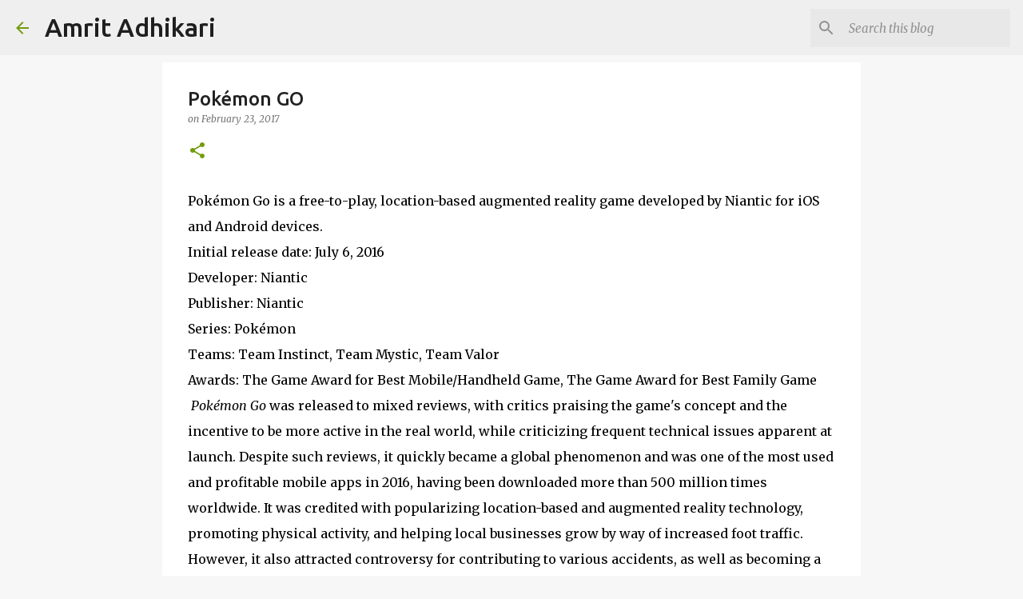

--- FILE ---
content_type: text/html; charset=utf-8
request_url: https://www.google.com/recaptcha/api2/aframe
body_size: 267
content:
<!DOCTYPE HTML><html><head><meta http-equiv="content-type" content="text/html; charset=UTF-8"></head><body><script nonce="8WYN7OwNQN8gjFCNo_v2eg">/** Anti-fraud and anti-abuse applications only. See google.com/recaptcha */ try{var clients={'sodar':'https://pagead2.googlesyndication.com/pagead/sodar?'};window.addEventListener("message",function(a){try{if(a.source===window.parent){var b=JSON.parse(a.data);var c=clients[b['id']];if(c){var d=document.createElement('img');d.src=c+b['params']+'&rc='+(localStorage.getItem("rc::a")?sessionStorage.getItem("rc::b"):"");window.document.body.appendChild(d);sessionStorage.setItem("rc::e",parseInt(sessionStorage.getItem("rc::e")||0)+1);localStorage.setItem("rc::h",'1769741373323');}}}catch(b){}});window.parent.postMessage("_grecaptcha_ready", "*");}catch(b){}</script></body></html>